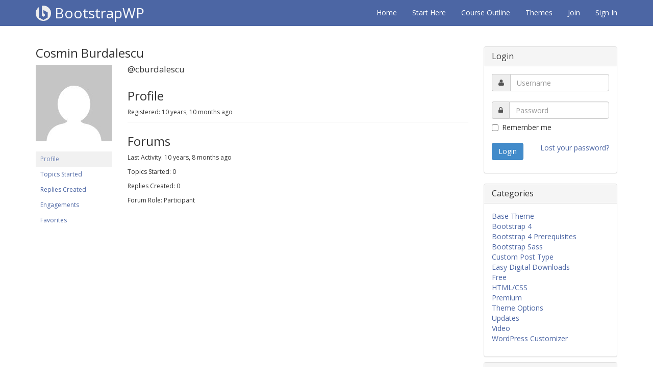

--- FILE ---
content_type: text/html; charset=UTF-8
request_url: https://bootstrapwp.com/users/cburdalescu/
body_size: 11765
content:
<!DOCTYPE html>
<html lang="en-US">
<head>
<meta charset="UTF-8">
<meta name="viewport" content="width=device-width, initial-scale=1">
<title>BootstrapWP</title>
<link rel="profile" href="https://gmpg.org/xfn/11">
<link rel="pingback" href="https://bootstrapwp.com/xmlrpc.php">

<meta name='robots' content='index, follow, max-image-preview:large, max-snippet:-1, max-video-preview:-1' />
<meta name="dlm-version" content="4.7.78">
	<!-- This site is optimized with the Yoast SEO plugin v20.4 - https://yoast.com/wordpress/plugins/seo/ -->
	<meta property="og:locale" content="en_US" />
	<meta property="og:type" content="website" />
	<meta property="og:site_name" content="BootstrapWP" />
	<meta property="og:image" content="https://bootstrapwp.com/wp-content/uploads/2014/10/bootstrap-wordpress.jpg" />
	<meta property="og:image:width" content="1200" />
	<meta property="og:image:height" content="630" />
	<meta property="og:image:type" content="image/jpeg" />
	<meta name="twitter:card" content="summary_large_image" />
	<meta name="twitter:site" content="@BragInteractive" />
	<script type="application/ld+json" class="yoast-schema-graph">{"@context":"https://schema.org","@graph":[{"@type":"WebSite","@id":"https://bootstrapwp.com/#website","url":"https://bootstrapwp.com/","name":"BootstrapWP","description":"","potentialAction":[{"@type":"SearchAction","target":{"@type":"EntryPoint","urlTemplate":"https://bootstrapwp.com/?s={search_term_string}"},"query-input":"required name=search_term_string"}],"inLanguage":"en-US"}]}</script>
	<!-- / Yoast SEO plugin. -->


<link rel='dns-prefetch' href='//js.stripe.com' />
<link rel="alternate" type="application/rss+xml" title="BootstrapWP &raquo; Feed" href="https://bootstrapwp.com/feed/" />
<link rel="alternate" type="application/rss+xml" title="BootstrapWP &raquo; Comments Feed" href="https://bootstrapwp.com/comments/feed/" />
<style id='wp-img-auto-sizes-contain-inline-css' type='text/css'>
img:is([sizes=auto i],[sizes^="auto," i]){contain-intrinsic-size:3000px 1500px}
/*# sourceURL=wp-img-auto-sizes-contain-inline-css */
</style>
<link rel='stylesheet' id='crayon-css' href='https://bootstrapwp.com/wp-content/plugins/crayon-syntax-highlighter/css/min/crayon.min.css?ver=_2.7.2_beta' type='text/css' media='all' />
<link rel='stylesheet' id='crayon-theme-twilight-css' href='https://bootstrapwp.com/wp-content/plugins/crayon-syntax-highlighter/themes/twilight/twilight.css?ver=_2.7.2_beta' type='text/css' media='all' />
<link rel='stylesheet' id='crayon-font-monaco-css' href='https://bootstrapwp.com/wp-content/plugins/crayon-syntax-highlighter/fonts/monaco.css?ver=_2.7.2_beta' type='text/css' media='all' />
<style id='wp-emoji-styles-inline-css' type='text/css'>

	img.wp-smiley, img.emoji {
		display: inline !important;
		border: none !important;
		box-shadow: none !important;
		height: 1em !important;
		width: 1em !important;
		margin: 0 0.07em !important;
		vertical-align: -0.1em !important;
		background: none !important;
		padding: 0 !important;
	}
/*# sourceURL=wp-emoji-styles-inline-css */
</style>
<style id='wp-block-library-inline-css' type='text/css'>
:root{--wp-block-synced-color:#7a00df;--wp-block-synced-color--rgb:122,0,223;--wp-bound-block-color:var(--wp-block-synced-color);--wp-editor-canvas-background:#ddd;--wp-admin-theme-color:#007cba;--wp-admin-theme-color--rgb:0,124,186;--wp-admin-theme-color-darker-10:#006ba1;--wp-admin-theme-color-darker-10--rgb:0,107,160.5;--wp-admin-theme-color-darker-20:#005a87;--wp-admin-theme-color-darker-20--rgb:0,90,135;--wp-admin-border-width-focus:2px}@media (min-resolution:192dpi){:root{--wp-admin-border-width-focus:1.5px}}.wp-element-button{cursor:pointer}:root .has-very-light-gray-background-color{background-color:#eee}:root .has-very-dark-gray-background-color{background-color:#313131}:root .has-very-light-gray-color{color:#eee}:root .has-very-dark-gray-color{color:#313131}:root .has-vivid-green-cyan-to-vivid-cyan-blue-gradient-background{background:linear-gradient(135deg,#00d084,#0693e3)}:root .has-purple-crush-gradient-background{background:linear-gradient(135deg,#34e2e4,#4721fb 50%,#ab1dfe)}:root .has-hazy-dawn-gradient-background{background:linear-gradient(135deg,#faaca8,#dad0ec)}:root .has-subdued-olive-gradient-background{background:linear-gradient(135deg,#fafae1,#67a671)}:root .has-atomic-cream-gradient-background{background:linear-gradient(135deg,#fdd79a,#004a59)}:root .has-nightshade-gradient-background{background:linear-gradient(135deg,#330968,#31cdcf)}:root .has-midnight-gradient-background{background:linear-gradient(135deg,#020381,#2874fc)}:root{--wp--preset--font-size--normal:16px;--wp--preset--font-size--huge:42px}.has-regular-font-size{font-size:1em}.has-larger-font-size{font-size:2.625em}.has-normal-font-size{font-size:var(--wp--preset--font-size--normal)}.has-huge-font-size{font-size:var(--wp--preset--font-size--huge)}.has-text-align-center{text-align:center}.has-text-align-left{text-align:left}.has-text-align-right{text-align:right}.has-fit-text{white-space:nowrap!important}#end-resizable-editor-section{display:none}.aligncenter{clear:both}.items-justified-left{justify-content:flex-start}.items-justified-center{justify-content:center}.items-justified-right{justify-content:flex-end}.items-justified-space-between{justify-content:space-between}.screen-reader-text{border:0;clip-path:inset(50%);height:1px;margin:-1px;overflow:hidden;padding:0;position:absolute;width:1px;word-wrap:normal!important}.screen-reader-text:focus{background-color:#ddd;clip-path:none;color:#444;display:block;font-size:1em;height:auto;left:5px;line-height:normal;padding:15px 23px 14px;text-decoration:none;top:5px;width:auto;z-index:100000}html :where(.has-border-color){border-style:solid}html :where([style*=border-top-color]){border-top-style:solid}html :where([style*=border-right-color]){border-right-style:solid}html :where([style*=border-bottom-color]){border-bottom-style:solid}html :where([style*=border-left-color]){border-left-style:solid}html :where([style*=border-width]){border-style:solid}html :where([style*=border-top-width]){border-top-style:solid}html :where([style*=border-right-width]){border-right-style:solid}html :where([style*=border-bottom-width]){border-bottom-style:solid}html :where([style*=border-left-width]){border-left-style:solid}html :where(img[class*=wp-image-]){height:auto;max-width:100%}:where(figure){margin:0 0 1em}html :where(.is-position-sticky){--wp-admin--admin-bar--position-offset:var(--wp-admin--admin-bar--height,0px)}@media screen and (max-width:600px){html :where(.is-position-sticky){--wp-admin--admin-bar--position-offset:0px}}

/*# sourceURL=wp-block-library-inline-css */
</style><style id='global-styles-inline-css' type='text/css'>
:root{--wp--preset--aspect-ratio--square: 1;--wp--preset--aspect-ratio--4-3: 4/3;--wp--preset--aspect-ratio--3-4: 3/4;--wp--preset--aspect-ratio--3-2: 3/2;--wp--preset--aspect-ratio--2-3: 2/3;--wp--preset--aspect-ratio--16-9: 16/9;--wp--preset--aspect-ratio--9-16: 9/16;--wp--preset--color--black: #000000;--wp--preset--color--cyan-bluish-gray: #abb8c3;--wp--preset--color--white: #ffffff;--wp--preset--color--pale-pink: #f78da7;--wp--preset--color--vivid-red: #cf2e2e;--wp--preset--color--luminous-vivid-orange: #ff6900;--wp--preset--color--luminous-vivid-amber: #fcb900;--wp--preset--color--light-green-cyan: #7bdcb5;--wp--preset--color--vivid-green-cyan: #00d084;--wp--preset--color--pale-cyan-blue: #8ed1fc;--wp--preset--color--vivid-cyan-blue: #0693e3;--wp--preset--color--vivid-purple: #9b51e0;--wp--preset--gradient--vivid-cyan-blue-to-vivid-purple: linear-gradient(135deg,rgb(6,147,227) 0%,rgb(155,81,224) 100%);--wp--preset--gradient--light-green-cyan-to-vivid-green-cyan: linear-gradient(135deg,rgb(122,220,180) 0%,rgb(0,208,130) 100%);--wp--preset--gradient--luminous-vivid-amber-to-luminous-vivid-orange: linear-gradient(135deg,rgb(252,185,0) 0%,rgb(255,105,0) 100%);--wp--preset--gradient--luminous-vivid-orange-to-vivid-red: linear-gradient(135deg,rgb(255,105,0) 0%,rgb(207,46,46) 100%);--wp--preset--gradient--very-light-gray-to-cyan-bluish-gray: linear-gradient(135deg,rgb(238,238,238) 0%,rgb(169,184,195) 100%);--wp--preset--gradient--cool-to-warm-spectrum: linear-gradient(135deg,rgb(74,234,220) 0%,rgb(151,120,209) 20%,rgb(207,42,186) 40%,rgb(238,44,130) 60%,rgb(251,105,98) 80%,rgb(254,248,76) 100%);--wp--preset--gradient--blush-light-purple: linear-gradient(135deg,rgb(255,206,236) 0%,rgb(152,150,240) 100%);--wp--preset--gradient--blush-bordeaux: linear-gradient(135deg,rgb(254,205,165) 0%,rgb(254,45,45) 50%,rgb(107,0,62) 100%);--wp--preset--gradient--luminous-dusk: linear-gradient(135deg,rgb(255,203,112) 0%,rgb(199,81,192) 50%,rgb(65,88,208) 100%);--wp--preset--gradient--pale-ocean: linear-gradient(135deg,rgb(255,245,203) 0%,rgb(182,227,212) 50%,rgb(51,167,181) 100%);--wp--preset--gradient--electric-grass: linear-gradient(135deg,rgb(202,248,128) 0%,rgb(113,206,126) 100%);--wp--preset--gradient--midnight: linear-gradient(135deg,rgb(2,3,129) 0%,rgb(40,116,252) 100%);--wp--preset--font-size--small: 13px;--wp--preset--font-size--medium: 20px;--wp--preset--font-size--large: 36px;--wp--preset--font-size--x-large: 42px;--wp--preset--spacing--20: 0.44rem;--wp--preset--spacing--30: 0.67rem;--wp--preset--spacing--40: 1rem;--wp--preset--spacing--50: 1.5rem;--wp--preset--spacing--60: 2.25rem;--wp--preset--spacing--70: 3.38rem;--wp--preset--spacing--80: 5.06rem;--wp--preset--shadow--natural: 6px 6px 9px rgba(0, 0, 0, 0.2);--wp--preset--shadow--deep: 12px 12px 50px rgba(0, 0, 0, 0.4);--wp--preset--shadow--sharp: 6px 6px 0px rgba(0, 0, 0, 0.2);--wp--preset--shadow--outlined: 6px 6px 0px -3px rgb(255, 255, 255), 6px 6px rgb(0, 0, 0);--wp--preset--shadow--crisp: 6px 6px 0px rgb(0, 0, 0);}:where(.is-layout-flex){gap: 0.5em;}:where(.is-layout-grid){gap: 0.5em;}body .is-layout-flex{display: flex;}.is-layout-flex{flex-wrap: wrap;align-items: center;}.is-layout-flex > :is(*, div){margin: 0;}body .is-layout-grid{display: grid;}.is-layout-grid > :is(*, div){margin: 0;}:where(.wp-block-columns.is-layout-flex){gap: 2em;}:where(.wp-block-columns.is-layout-grid){gap: 2em;}:where(.wp-block-post-template.is-layout-flex){gap: 1.25em;}:where(.wp-block-post-template.is-layout-grid){gap: 1.25em;}.has-black-color{color: var(--wp--preset--color--black) !important;}.has-cyan-bluish-gray-color{color: var(--wp--preset--color--cyan-bluish-gray) !important;}.has-white-color{color: var(--wp--preset--color--white) !important;}.has-pale-pink-color{color: var(--wp--preset--color--pale-pink) !important;}.has-vivid-red-color{color: var(--wp--preset--color--vivid-red) !important;}.has-luminous-vivid-orange-color{color: var(--wp--preset--color--luminous-vivid-orange) !important;}.has-luminous-vivid-amber-color{color: var(--wp--preset--color--luminous-vivid-amber) !important;}.has-light-green-cyan-color{color: var(--wp--preset--color--light-green-cyan) !important;}.has-vivid-green-cyan-color{color: var(--wp--preset--color--vivid-green-cyan) !important;}.has-pale-cyan-blue-color{color: var(--wp--preset--color--pale-cyan-blue) !important;}.has-vivid-cyan-blue-color{color: var(--wp--preset--color--vivid-cyan-blue) !important;}.has-vivid-purple-color{color: var(--wp--preset--color--vivid-purple) !important;}.has-black-background-color{background-color: var(--wp--preset--color--black) !important;}.has-cyan-bluish-gray-background-color{background-color: var(--wp--preset--color--cyan-bluish-gray) !important;}.has-white-background-color{background-color: var(--wp--preset--color--white) !important;}.has-pale-pink-background-color{background-color: var(--wp--preset--color--pale-pink) !important;}.has-vivid-red-background-color{background-color: var(--wp--preset--color--vivid-red) !important;}.has-luminous-vivid-orange-background-color{background-color: var(--wp--preset--color--luminous-vivid-orange) !important;}.has-luminous-vivid-amber-background-color{background-color: var(--wp--preset--color--luminous-vivid-amber) !important;}.has-light-green-cyan-background-color{background-color: var(--wp--preset--color--light-green-cyan) !important;}.has-vivid-green-cyan-background-color{background-color: var(--wp--preset--color--vivid-green-cyan) !important;}.has-pale-cyan-blue-background-color{background-color: var(--wp--preset--color--pale-cyan-blue) !important;}.has-vivid-cyan-blue-background-color{background-color: var(--wp--preset--color--vivid-cyan-blue) !important;}.has-vivid-purple-background-color{background-color: var(--wp--preset--color--vivid-purple) !important;}.has-black-border-color{border-color: var(--wp--preset--color--black) !important;}.has-cyan-bluish-gray-border-color{border-color: var(--wp--preset--color--cyan-bluish-gray) !important;}.has-white-border-color{border-color: var(--wp--preset--color--white) !important;}.has-pale-pink-border-color{border-color: var(--wp--preset--color--pale-pink) !important;}.has-vivid-red-border-color{border-color: var(--wp--preset--color--vivid-red) !important;}.has-luminous-vivid-orange-border-color{border-color: var(--wp--preset--color--luminous-vivid-orange) !important;}.has-luminous-vivid-amber-border-color{border-color: var(--wp--preset--color--luminous-vivid-amber) !important;}.has-light-green-cyan-border-color{border-color: var(--wp--preset--color--light-green-cyan) !important;}.has-vivid-green-cyan-border-color{border-color: var(--wp--preset--color--vivid-green-cyan) !important;}.has-pale-cyan-blue-border-color{border-color: var(--wp--preset--color--pale-cyan-blue) !important;}.has-vivid-cyan-blue-border-color{border-color: var(--wp--preset--color--vivid-cyan-blue) !important;}.has-vivid-purple-border-color{border-color: var(--wp--preset--color--vivid-purple) !important;}.has-vivid-cyan-blue-to-vivid-purple-gradient-background{background: var(--wp--preset--gradient--vivid-cyan-blue-to-vivid-purple) !important;}.has-light-green-cyan-to-vivid-green-cyan-gradient-background{background: var(--wp--preset--gradient--light-green-cyan-to-vivid-green-cyan) !important;}.has-luminous-vivid-amber-to-luminous-vivid-orange-gradient-background{background: var(--wp--preset--gradient--luminous-vivid-amber-to-luminous-vivid-orange) !important;}.has-luminous-vivid-orange-to-vivid-red-gradient-background{background: var(--wp--preset--gradient--luminous-vivid-orange-to-vivid-red) !important;}.has-very-light-gray-to-cyan-bluish-gray-gradient-background{background: var(--wp--preset--gradient--very-light-gray-to-cyan-bluish-gray) !important;}.has-cool-to-warm-spectrum-gradient-background{background: var(--wp--preset--gradient--cool-to-warm-spectrum) !important;}.has-blush-light-purple-gradient-background{background: var(--wp--preset--gradient--blush-light-purple) !important;}.has-blush-bordeaux-gradient-background{background: var(--wp--preset--gradient--blush-bordeaux) !important;}.has-luminous-dusk-gradient-background{background: var(--wp--preset--gradient--luminous-dusk) !important;}.has-pale-ocean-gradient-background{background: var(--wp--preset--gradient--pale-ocean) !important;}.has-electric-grass-gradient-background{background: var(--wp--preset--gradient--electric-grass) !important;}.has-midnight-gradient-background{background: var(--wp--preset--gradient--midnight) !important;}.has-small-font-size{font-size: var(--wp--preset--font-size--small) !important;}.has-medium-font-size{font-size: var(--wp--preset--font-size--medium) !important;}.has-large-font-size{font-size: var(--wp--preset--font-size--large) !important;}.has-x-large-font-size{font-size: var(--wp--preset--font-size--x-large) !important;}
/*# sourceURL=global-styles-inline-css */
</style>

<style id='classic-theme-styles-inline-css' type='text/css'>
/*! This file is auto-generated */
.wp-block-button__link{color:#fff;background-color:#32373c;border-radius:9999px;box-shadow:none;text-decoration:none;padding:calc(.667em + 2px) calc(1.333em + 2px);font-size:1.125em}.wp-block-file__button{background:#32373c;color:#fff;text-decoration:none}
/*# sourceURL=/wp-includes/css/classic-themes.min.css */
</style>
<link rel='stylesheet' id='bbp-default-css' href='https://bootstrapwp.com/wp-content/plugins/bbpress/templates/default/css/bbpress.min.css?ver=2.6.9' type='text/css' media='all' />
<link rel='stylesheet' id='affwp-forms-css' href='https://bootstrapwp.com/wp-content/plugins/affiliate-wp/assets/css/forms.min.css?ver=2.12.2' type='text/css' media='all' />
<link rel='stylesheet' id='dashicons-css' href='https://bootstrapwp.com/wp-includes/css/dashicons.min.css?ver=6.9' type='text/css' media='all' />
<link rel='stylesheet' id='edd-styles-css' href='https://bootstrapwp.com/wp-content/plugins/easy-digital-downloads/assets/css/edd.min.css?ver=3.1.1.4.2' type='text/css' media='all' />
<style id='edd-styles-inline-css' type='text/css'>
body{--edd-blocks-light-grey:#eee;}
/*# sourceURL=edd-styles-inline-css */
</style>
<link rel='stylesheet' id='bootstrap-styles-css' href='https://bootstrapwp.com/wp-content/themes/bootstrapwp/css/bootstrap.min.css?ver=3.1.1' type='text/css' media='all' />
<link rel='stylesheet' id='fa-styles-css' href='https://bootstrapwp.com/wp-content/themes/bootstrapwp/css/font-awesome.min.css?ver=4.2.0' type='text/css' media='all' />
<link rel='stylesheet' id='bootstrapwp-style-css' href='https://bootstrapwp.com/wp-content/themes/bootstrapwp/style.css?ver=6.9' type='text/css' media='all' />
<script type="text/javascript" src="https://bootstrapwp.com/wp-includes/js/jquery/jquery.min.js?ver=3.7.1" id="jquery-core-js"></script>
<script type="text/javascript" src="https://bootstrapwp.com/wp-includes/js/jquery/jquery-migrate.min.js?ver=3.4.1" id="jquery-migrate-js"></script>
<script type="text/javascript" id="crayon_js-js-extra">
/* <![CDATA[ */
var CrayonSyntaxSettings = {"version":"_2.7.2_beta","is_admin":"0","ajaxurl":"https://bootstrapwp.com/wp-admin/admin-ajax.php","prefix":"crayon-","setting":"crayon-setting","selected":"crayon-setting-selected","changed":"crayon-setting-changed","special":"crayon-setting-special","orig_value":"data-orig-value","debug":""};
var CrayonSyntaxStrings = {"copy":"Press %s to Copy, %s to Paste","minimize":"Click To Expand Code"};
//# sourceURL=crayon_js-js-extra
/* ]]> */
</script>
<script type="text/javascript" src="https://bootstrapwp.com/wp-content/plugins/crayon-syntax-highlighter/js/min/crayon.min.js?ver=_2.7.2_beta" id="crayon_js-js"></script>
<script type="text/javascript" id="jquery-cookie-js-extra">
/* <![CDATA[ */
var affwp_scripts = {"ajaxurl":"https://bootstrapwp.com/wp-admin/admin-ajax.php"};
//# sourceURL=jquery-cookie-js-extra
/* ]]> */
</script>
<script type="text/javascript" src="https://bootstrapwp.com/wp-content/plugins/affiliate-wp/assets/js/jquery.cookie.min.js?ver=1.4.0" id="jquery-cookie-js"></script>
<script type="text/javascript" id="affwp-tracking-js-extra">
/* <![CDATA[ */
var affwp_debug_vars = {"integrations":{"rcp":"Restrict Content Pro"},"version":"2.12.2","currency":"USD","ref_cookie":"affwp_ref","visit_cookie":"affwp_ref_visit_id","campaign_cookie":"affwp_campaign"};
//# sourceURL=affwp-tracking-js-extra
/* ]]> */
</script>
<script type="text/javascript" src="https://bootstrapwp.com/wp-content/plugins/affiliate-wp/assets/js/tracking.min.js?ver=2.12.2" id="affwp-tracking-js"></script>
<script type="text/javascript" id="edduh-tracking-js-extra">
/* <![CDATA[ */
var edduh = {"ajaxUrl":"https://bootstrapwp.com/wp-admin/admin-ajax.php","currentUrl":"https://bootstrapwp.com/users/cburdalescu/"};
//# sourceURL=edduh-tracking-js-extra
/* ]]> */
</script>
<script type="text/javascript" src="https://bootstrapwp.com/wp-content/plugins/edd-user-history/assets/js/tracking.js?ver=1.2.0" id="edduh-tracking-js"></script>
<script type="text/javascript" src="https://js.stripe.com/v3/?ver=3" id="stripe-js-v3-js"></script>
<script type="text/javascript" id="rcp-stripe-js-extra">
/* <![CDATA[ */
var rcpStripe = {"keys":{"publishable":"pk_live_X2gZ2qlku3cwO1VPK6WTXdM8"},"errors":{"api_key_expired":"Payment gateway connection error.","card_declined":"The card has been declined.","email_invalid":"Invalid email address. Please enter a valid email address and try again.","expired_card":"This card has expired. Please try again with a different payment method.","incorrect_address":"The supplied billing address is incorrect. Please check the card's address or try again with a different card.","incorrect_cvc":"The card's security code is incorrect. Please check the security code or try again with a different card.","incorrect_number":"The card number is incorrect. Please check the card number or try again with a different card.","invalid_number":"The card number is incorrect. Please check the card number or try again with a different card.","incorrect_zip":"The card's postal code is incorrect. Please check the postal code or try again with a different card.","postal_code_invalid":"The card's postal code is incorrect. Please check the postal code or try again with a different card.","invalid_cvc":"The card's security code is invalid. Please check the security code or try again with a different card.","invalid_expiry_month":"The card's expiration month is incorrect.","invalid_expiry_year":"The card's expiration year is incorrect.","payment_intent_authentication_failure":"Authentication failure.","payment_intent_incompatible_payment_method":"This payment method is invalid.","payment_intent_payment_attempt_failed":"Payment attempt failed.","setup_intent_authentication_failure":"Setup attempt failed."},"formatting":{"currencyMultiplier":100},"elementsConfig":null};
//# sourceURL=rcp-stripe-js-extra
/* ]]> */
</script>
<script type="text/javascript" src="https://bootstrapwp.com/wp-content/plugins/restrict-content-pro/core/includes/gateways/stripe/js/stripe.min.js?ver=3.5.27" id="rcp-stripe-js"></script>
<script type="text/javascript" src="https://bootstrapwp.com/wp-content/plugins/restrict-content-pro/core/includes/gateways/stripe/js/register.min.js?ver=3.5.27" id="rcp-stripe-register-js"></script>
<link rel="https://api.w.org/" href="https://bootstrapwp.com/wp-json/" /><link rel="EditURI" type="application/rsd+xml" title="RSD" href="https://bootstrapwp.com/xmlrpc.php?rsd" />
<meta name="generator" content="WordPress 6.9" />
		<script type="text/javascript">
		var AFFWP = AFFWP || {};
		AFFWP.referral_var = 'ref';
		AFFWP.expiration = 1;
		AFFWP.debug = 0;


		AFFWP.referral_credit_last = 0;
		</script>
<meta name="generator" content="Easy Digital Downloads v3.1.1.4.2" />
<!-- Google Fonts --><link href='//fonts.googleapis.com/css?family=Open+Sans:300italic,400italic,600italic,700italic,800italic,400,300,600,700,800' rel='stylesheet' type='text/css'>
	<!-- Facebook Pixel Code -->
	<script>
	  !function(f,b,e,v,n,t,s)
	  {if(f.fbq)return;n=f.fbq=function(){n.callMethod?
	  n.callMethod.apply(n,arguments):n.queue.push(arguments)};
	  if(!f._fbq)f._fbq=n;n.push=n;n.loaded=!0;n.version='2.0';
	  n.queue=[];t=b.createElement(e);t.async=!0;
	  t.src=v;s=b.getElementsByTagName(e)[0];
	  s.parentNode.insertBefore(t,s)}(window, document,'script',
	  'https://connect.facebook.net/en_US/fbevents.js');
	  fbq('init', '1571853329548695');
	  fbq('track', 'PageView');
	</script>
	<noscript><img height="1" width="1" style="display:none"
	  src="https://www.facebook.com/tr?id=1571853329548695&ev=PageView&noscript=1"
	/></noscript>
	<!-- End Facebook Pixel Code -->


   <!-- Hotjar Tracking Code for https://bootstrapwp.com -->
<script>
    (function(h,o,t,j,a,r){
        h.hj=h.hj||function(){(h.hj.q=h.hj.q||[]).push(arguments)};
        h._hjSettings={hjid:717500,hjsv:6};
        a=o.getElementsByTagName('head')[0];
        r=o.createElement('script');r.async=1;
        r.src=t+h._hjSettings.hjid+j+h._hjSettings.hjsv;
        a.appendChild(r);
    })(window,document,'https://static.hotjar.com/c/hotjar-','.js?sv=');
</script>



<script>
  (function(i,s,o,g,r,a,m){i['GoogleAnalyticsObject']=r;i[r]=i[r]||function(){
  (i[r].q=i[r].q||[]).push(arguments)},i[r].l=1*new Date();a=s.createElement(o),
  m=s.getElementsByTagName(o)[0];a.async=1;a.src=g;m.parentNode.insertBefore(a,m)
  })(window,document,'script','//www.google-analytics.com/analytics.js','ga');

  ga('create', 'UA-52079046-1', 'bootstrapwp.com');
  ga('send', 'pageview');

</script>


</head>

<body class="bbp-user-page single singular bbpress no-js wp-theme-bootstrapwp edd-js-none">
<div id="page" class="hfeed site">

	<header id="masthead" role="banner">

	<nav role="navigation">
		<div class="navbar navbar-static-top navbar-default navbar-inverse">
			<div class="container">
				<!-- .navbar-toggle is used as the toggle for collapsed navbar content -->
				<div class="navbar-header">
					<button type="button" class="navbar-toggle" data-toggle="collapse" data-target=".navbar-responsive-collapse">
						<span class="icon-bar"></span>
						<span class="icon-bar"></span>
						<span class="icon-bar"></span>
					</button>

					<a class="navbar-brand" href="https://bootstrapwp.com/" title="BootstrapWP" rel="homepage">
						<img title="BootstrapWP" alt="BootstrapWP" src="https://bootstrapwp.com/wp-content/themes/bootstrapwp/images/icon.png">
						BootstrapWP					</a>
				</div>

				<div class="navbar-collapse collapse navbar-responsive-collapse">
					<ul id="menu-menu-1" class="nav navbar-nav navbar-right"><li id="menu-item-4" class="menu-item menu-item-type-custom menu-item-object-custom menu-item-home menu-item-4"><a href="https://bootstrapwp.com/">Home</a></li>
<li id="menu-item-6467" class="menu-item menu-item-type-post_type menu-item-object-page menu-item-6467"><a href="https://bootstrapwp.com/start-here/">Start Here</a></li>
<li id="menu-item-329" class="menu-item menu-item-type-post_type menu-item-object-page menu-item-329"><a href="https://bootstrapwp.com/course-outline/">Course Outline</a></li>
<li id="menu-item-6468" class="menu-item menu-item-type-custom menu-item-object-custom menu-item-6468"><a href="/themes">Themes</a></li>
<li id="menu-item-1995" class="menu-item menu-item-type-post_type menu-item-object-page menu-item-1995"><a href="https://bootstrapwp.com/pricing/">Join</a></li>
<li id="menu-item-535" class="menu-item menu-item-type-post_type menu-item-object-page menu-item-535"><a href="https://bootstrapwp.com/login/">Sign In</a></li>
</ul>
				</div>
			</div>
		</div>           
	</nav>

	</header><!-- #masthead -->

	<div id="content">

<div class="container">
	<div class="row">
		<div id="primary" class="col-lg-9 col-md-9">
			<main id="main" class="site-main" role="main">

				
				
<article id="post-0" class="post-0  type- status-publish hentry">
	<header class="entry-header">
		<h1 class="entry-title">Cosmin Burdalescu</h1>	</header><!-- .entry-header -->

	<div class="entry-content">
		
		
<div id="bbpress-forums" class="bbpress-wrapper">

	
	
	<div id="bbp-user-wrapper">

		
<div id="bbp-single-user-details">
	<div id="bbp-user-avatar">
		<span class='vcard'>
			<a class="url fn n" href="https://bootstrapwp.com/users/cburdalescu/" title="Cosmin Burdalescu" rel="me">
				<img alt='' src='https://secure.gravatar.com/avatar/85fc9a78b4d552e245827bcfcba93fadcd28eac57ba7895c9769487d21724f85?s=150&#038;d=mm&#038;r=g' srcset='https://secure.gravatar.com/avatar/85fc9a78b4d552e245827bcfcba93fadcd28eac57ba7895c9769487d21724f85?s=300&#038;d=mm&#038;r=g 2x' class='avatar avatar-150 photo' height='150' width='150' loading='lazy' decoding='async'/>			</a>
		</span>
	</div>

	
	<div id="bbp-user-navigation">
		<ul>
			<li class="current">
				<span class="vcard bbp-user-profile-link">
					<a class="url fn n" href="https://bootstrapwp.com/users/cburdalescu/" title="Cosmin Burdalescu&#039;s Profile" rel="me">Profile</a>
				</span>
			</li>

			<li class="">
				<span class='bbp-user-topics-created-link'>
					<a href="https://bootstrapwp.com/users/cburdalescu/topics/" title="Cosmin Burdalescu&#039;s Topics Started">Topics Started</a>
				</span>
			</li>

			<li class="">
				<span class='bbp-user-replies-created-link'>
					<a href="https://bootstrapwp.com/users/cburdalescu/replies/" title="Cosmin Burdalescu&#039;s Replies Created">Replies Created</a>
				</span>
			</li>

							<li class="">
					<span class='bbp-user-engagements-created-link'>
						<a href="https://bootstrapwp.com/users/cburdalescu/engagements/" title="Cosmin Burdalescu&#039;s Engagements">Engagements</a>
					</span>
				</li>
			
							<li class="">
					<span class="bbp-user-favorites-link">
						<a href="https://bootstrapwp.com/users/cburdalescu/favorites/" title="Cosmin Burdalescu&#039;s Favorites">Favorites</a>
					</span>
				</li>
			
			
		</ul>

		
	</div>
</div>


		<div id="bbp-user-body">
																					
<div id="bbp-user-profile" class="bbp-user-profile">
	<h2 class="entry-title">@cburdalescu</h2>
	<div class="bbp-user-section">
		<h3>Profile</h3>
		<p class="bbp-user-forum-role">Registered: 10 years, 10 months ago</p>

		
		
		<hr>
		<h3>Forums</h3>

		
			<p class="bbp-user-last-activity">Last Activity: 10 years, 8 months ago</p>

		
		<p class="bbp-user-topic-count">Topics Started: 0</p>
		<p class="bbp-user-reply-count">Replies Created: 0</p>
		<p class="bbp-user-forum-role">Forum Role: Participant</p>
	</div>
</div><!-- #bbp-author-topics-started -->

		</div>
	</div>

	
</div>
			</div><!-- .entry-content -->
	<footer class="entry-footer">
			</footer><!-- .entry-footer -->
</article><!-- #post-## -->

				
			
		</main><!-- #main -->
	</div><!-- #primary -->

	<div id="secondary" class="widget-area col-lg-3 col-md-3" role="complementary">

		<div class="panel panel-default">
			<div class="panel-heading">
				<h3 class="panel-title">Login</h3>
			</div>
			<div class="panel-body">

					
									<form id="rcp_login_form" class="form-horizontal" role="form" class="rcp_form" method="POST" action="https://bootstrapwp.com/users/cburdalescu/">
						<fieldset class="rcp_login_data">
							<div class="input-group margin-bottom">
								<span class="input-group-addon"><i class="fa fa-user"></i></span>
								<input name="rcp_user_login" id="rcp_user_login" class="required form-control" type="text" placeholder="Username"/>
							</div>
							<div class="input-group">
								<span class="input-group-addon"><i class="fa fa-lock"></i></span>
								<input name="rcp_user_pass" id="rcp_user_pass" class="required form-control" type="password" placeholder="Password"/>
							</div>
							 <div class="input-group margin-bottom">
			                  <div class="checkbox">
								<label for="rcp_user_remember">
								<input type="checkbox" name="rcp_user_remember" id="rcp_user_remember" value="1"/> Remember me								</label>
							 </div>
			                </div>

			                <p class="rcp_lost_password pull-right"><a href="https://bootstrapwp.com/wp-login.php?action=lostpassword&#038;redirect_to=https%3A%2F%2Fbootstrapwp.com%2Fusers%2Fcburdalescu%2F">Lost your password?</a></p>

							<p>
								<input type="hidden" name="rcp_action" value="login"/>
								<input type="hidden" name="rcp_redirect" value="/course-outline/"/>
								<input type="hidden" name="rcp_login_nonce" value="8f5353e317"/>
								<input class="btn btn-primary" id="rcp_login_submit" type="submit" value="Login"/>
							</p>
						</fieldset>
					</form>
			
			</div>
		</div>


		<aside id="categories-2" class="widget widget_categories panel panel-default"><div class="panel-heading"><h4 class="widget-title panel-title">Categories</h4></div>
			<ul>
					<li class="cat-item cat-item-64"><a href="https://bootstrapwp.com/category/base-theme/">Base Theme</a>
</li>
	<li class="cat-item cat-item-446"><a href="https://bootstrapwp.com/category/bootstrap-4/">Bootstrap 4</a>
</li>
	<li class="cat-item cat-item-353"><a href="https://bootstrapwp.com/category/bootstrap-4-prerequisites/">Bootstrap 4 Prerequisites</a>
</li>
	<li class="cat-item cat-item-391"><a href="https://bootstrapwp.com/category/bootstrap-sass/">Bootstrap Sass</a>
</li>
	<li class="cat-item cat-item-73"><a href="https://bootstrapwp.com/category/custom-post-type/">Custom Post Type</a>
</li>
	<li class="cat-item cat-item-263"><a href="https://bootstrapwp.com/category/easy-digital-downloads/">Easy Digital Downloads</a>
</li>
	<li class="cat-item cat-item-3"><a href="https://bootstrapwp.com/category/free/">Free</a>
</li>
	<li class="cat-item cat-item-153"><a href="https://bootstrapwp.com/category/html-css/">HTML/CSS</a>
</li>
	<li class="cat-item cat-item-17"><a href="https://bootstrapwp.com/category/premium/">Premium</a>
</li>
	<li class="cat-item cat-item-61"><a href="https://bootstrapwp.com/category/theme-options/">Theme Options</a>
</li>
	<li class="cat-item cat-item-92"><a href="https://bootstrapwp.com/category/updates/">Updates</a>
</li>
	<li class="cat-item cat-item-8"><a href="https://bootstrapwp.com/category/video/">Video</a>
</li>
	<li class="cat-item cat-item-449"><a href="https://bootstrapwp.com/category/wordpress-customizer/">WordPress Customizer</a>
</li>
			</ul>

			</aside>
		
		<div class="panel panel-default">
			<div class="panel-heading">
				<h3 class="panel-title">Stay Updated!</h3>
			</div>
			<div class="panel-body">
				<p>Enter your email for <strong>updates</strong> on new Bootstrap WordPress tutorials.</p>

				<!-- Begin MailChimp Signup Form -->
				<div id="mc_embed_signup">
					<form action="//bootstrapwp.us8.list-manage.com/subscribe/post?u=b0f8fed575c4154971422cfc8&amp;id=0cb727598f" method="post" id="mc-embedded-subscribe-form" name="mc-embedded-subscribe-form" class="validate" target="_blank" novalidate>
						<div class="mc-field-group form-group">
							<div class="input-group">
								<input type="email" value="" name="EMAIL" class="required email form-control" id="mce-EMAIL" placeholder="Email">
								<span class="input-group-btn">
									<input type="submit" value="Subscribe" name="subscribe" id="mc-embedded-subscribe" class="button btn btn-success">
								</span>
							</div>
						</div>
						<div id="mce-responses" class="clear">
							<div class="response" id="mce-error-response" style="display:none"></div>
							<div class="response" id="mce-success-response" style="display:none"></div>
						</div>    <!-- real people should not fill this in and expect good things - do not remove this or risk form bot signups-->
						<div style="position: absolute; left: -5000px;"><input type="text" name="b_b0f8fed575c4154971422cfc8_0cb727598f" tabindex="-1" value=""></div>

					</form>
				</div>
				<!--End mc_embed_signup-->
			</div>
		</div>

		


	</div><!-- #secondary -->
</div> <!-- .row -->
</div> <!-- .container-->

	</div><!-- #content -->

	<footer id="colophon" class="site-footer" role="contentinfo">
		<div class="container">
			<div class="row">
				<div class="col-lg-3 col-md-3 col-sm-6">
					<aside id="text-2" class="widget widget_text"><h4 class="widget-title">BootstrapWP</h4>			<div class="textwidget"><ul>
<li><a href="https://bootstrapwp.com/register/">Join</a></li>
<li><a href="https://bootstrapwp.com/why-bootstrapwp/">Why BootstrapWP?</a></li>
<li><a href="https://bootstrapwp.com/course-outline/">Course Outline</a></li>
<li><a href="https://bootstrapwp.com/themes/">Themes</a></li>
<li><a href="https://bootstrapwp.com/become-affiliate/">Become an Affiliate</a></li>
<li><a href="https://bootstrapwp.com/contact/">Contact</a></li>
</ul></div>
		</aside>				</div>
				<div class="col-lg-3 col-md-3 col-sm-6">
					<aside id="text-4" class="widget widget_text"><h4 class="widget-title">Tutorial Series</h4>			<div class="textwidget"><ul>
<li><a href="https://bootstrapwp.com/creating-bootstrap-wordpress-theme/">Build the Base Theme</a></li>
<li><a href="https://bootstrapwp.com/portfolio-custom-post-type-tutorial/">Custom Post Types</a></li>
<li><a href="https://bootstrapwp.com/wordpress-theme-options-panel-tutorial/">Theme Options Panel</a></li>
<li><a href="https://bootstrapwp.com/html-template-to-wordpress-theme/">HTML to WordPress Theme</a></li>
<li><a href="https://bootstrapwp.com/create-a-wordpress-theme-shop/">Create a Theme Shop</a></li>
<li><a href="https://bootstrapwp.com/bootstrap-4-wordpress-theme-tutorials/">Bootstrap 4 Tutorials</a></li>
<li><a href="https://bootstrapwp.com/wordpress-customizer-tutorials/">WordPress Customizer</a></li>
<li><a href="https://bootstrapwp.com/updating-bootstrap-scripts-within-wordpress/">Updates</a></li>
</ul>

</div>
		</aside>				</div>
				<div class="col-lg-3 col-md-3 col-sm-6">
					<aside id="text-7" class="widget widget_text"><h4 class="widget-title">Bootstrap Themes</h4>			<div class="textwidget"><ul>
<li><a href="http://strappress.com" target="_blank">StrapPress</a></li>
<li><a href="http://gentsthemes.com" target="_blank">GentsThemes</a></li>
<li><a href="http://mvpwp.com" target="_blank">MVPWP</a></li>
<li><a href="http://monthlythemes.com" target="_blank">Monthly Themes</a></li>
</ul></div>
		</aside>				</div>
				<div class="col-lg-3 col-md-3 col-sm-6">
					<aside id="text-3" class="widget widget_text"><h4 class="widget-title">Social</h4>			<div class="textwidget"><ul>
<li><a href="https://twitter.com/braginteractive" target="_blank">Twitter</a></li>
<li><a href="https://facebook.com/braginteractive" target="_blank">Facebook</a></li>
<li><a href="https://plus.google.com/103764054251857589568" rel="publisher">Google+</a></li>
</ul></div>
		</aside>				</div>
			</div>

		<div class="site-info">
			<p>BootstrapWP - Copyright &copy; 2025</p>
		</div><!-- .site-info -->
		</div>
	</footer><!-- #colophon -->

</div><!-- #page -->

<script type="speculationrules">
{"prefetch":[{"source":"document","where":{"and":[{"href_matches":"/*"},{"not":{"href_matches":["/wp-*.php","/wp-admin/*","/wp-content/uploads/*","/wp-content/*","/wp-content/plugins/*","/wp-content/themes/bootstrapwp/*","/*\\?(.+)"]}},{"not":{"selector_matches":"a[rel~=\"nofollow\"]"}},{"not":{"selector_matches":".no-prefetch, .no-prefetch a"}}]},"eagerness":"conservative"}]}
</script>
	<style>.edd-js-none .edd-has-js, .edd-js .edd-no-js, body.edd-js input.edd-no-js { display: none; }</style>
	<script>/* <![CDATA[ */(function(){var c = document.body.classList;c.remove('edd-js-none');c.add('edd-js');})();/* ]]> */</script>
	<script type="text/javascript" src="https://bootstrapwp.com/wp-content/plugins/bbpress/templates/default/js/editor.min.js?ver=2.6.9" id="bbpress-editor-js"></script>
<script type="text/javascript" id="disqus_count-js-extra">
/* <![CDATA[ */
var countVars = {"disqusShortname":"bootstrapwp"};
//# sourceURL=disqus_count-js-extra
/* ]]> */
</script>
<script type="text/javascript" src="https://bootstrapwp.com/wp-content/plugins/disqus-comment-system/public/js/comment_count.js?ver=3.0.22" id="disqus_count-js"></script>
<script type="text/javascript" id="edd-ajax-js-extra">
/* <![CDATA[ */
var edd_scripts = {"ajaxurl":"https://bootstrapwp.com/wp-admin/admin-ajax.php","position_in_cart":"","has_purchase_links":"","already_in_cart_message":"You have already added this item to your cart","empty_cart_message":"Your cart is empty","loading":"Loading","select_option":"Please select an option","is_checkout":"0","default_gateway":"paypal","redirect_to_checkout":"0","checkout_page":"https://bootstrapwp.com/checkout/","permalinks":"1","quantities_enabled":"","taxes_enabled":"0","current_page":"0"};
//# sourceURL=edd-ajax-js-extra
/* ]]> */
</script>
<script type="text/javascript" src="https://bootstrapwp.com/wp-content/plugins/easy-digital-downloads/assets/js/edd-ajax.js?ver=3.1.1.4.2" id="edd-ajax-js"></script>
<script type="text/javascript" id="dlm-xhr-js-extra">
/* <![CDATA[ */
var dlmXHRtranslations = {"error":"An error occurred while trying to download the file. Please try again."};
//# sourceURL=dlm-xhr-js-extra
/* ]]> */
</script>
<script type="text/javascript" id="dlm-xhr-js-before">
/* <![CDATA[ */
const dlmXHR = {"xhr_links":{"class":["download-link","download-button"]},"prevent_duplicates":true,"ajaxUrl":"https:\/\/bootstrapwp.com\/wp-admin\/admin-ajax.php"}; dlmXHRinstance = {}; const dlmXHRGlobalLinks = "https://bootstrapwp.com/download/"; dlmXHRgif = "https://bootstrapwp.com/wp-includes/images/spinner.gif"
//# sourceURL=dlm-xhr-js-before
/* ]]> */
</script>
<script type="text/javascript" src="https://bootstrapwp.com/wp-content/plugins/download-monitor/assets/js/dlm-xhr.min.js?ver=4.7.78" id="dlm-xhr-js"></script>
<script type="text/javascript" src="https://bootstrapwp.com/wp-content/themes/bootstrapwp/js/bootstrap.min.js?ver=3.1.1" id="bootstrap-js"></script>
<script type="text/javascript" src="https://bootstrapwp.com/wp-content/themes/bootstrapwp/js/main.js?ver=6.9" id="main-js"></script>
<script type="text/javascript" src="https://bootstrapwp.com/wp-content/themes/bootstrapwp/js/modernizr.min.js?ver=2.8.3" id="modernizr-js"></script>
<script id="wp-emoji-settings" type="application/json">
{"baseUrl":"https://s.w.org/images/core/emoji/17.0.2/72x72/","ext":".png","svgUrl":"https://s.w.org/images/core/emoji/17.0.2/svg/","svgExt":".svg","source":{"concatemoji":"https://bootstrapwp.com/wp-includes/js/wp-emoji-release.min.js?ver=6.9"}}
</script>
<script type="module">
/* <![CDATA[ */
/*! This file is auto-generated */
const a=JSON.parse(document.getElementById("wp-emoji-settings").textContent),o=(window._wpemojiSettings=a,"wpEmojiSettingsSupports"),s=["flag","emoji"];function i(e){try{var t={supportTests:e,timestamp:(new Date).valueOf()};sessionStorage.setItem(o,JSON.stringify(t))}catch(e){}}function c(e,t,n){e.clearRect(0,0,e.canvas.width,e.canvas.height),e.fillText(t,0,0);t=new Uint32Array(e.getImageData(0,0,e.canvas.width,e.canvas.height).data);e.clearRect(0,0,e.canvas.width,e.canvas.height),e.fillText(n,0,0);const a=new Uint32Array(e.getImageData(0,0,e.canvas.width,e.canvas.height).data);return t.every((e,t)=>e===a[t])}function p(e,t){e.clearRect(0,0,e.canvas.width,e.canvas.height),e.fillText(t,0,0);var n=e.getImageData(16,16,1,1);for(let e=0;e<n.data.length;e++)if(0!==n.data[e])return!1;return!0}function u(e,t,n,a){switch(t){case"flag":return n(e,"\ud83c\udff3\ufe0f\u200d\u26a7\ufe0f","\ud83c\udff3\ufe0f\u200b\u26a7\ufe0f")?!1:!n(e,"\ud83c\udde8\ud83c\uddf6","\ud83c\udde8\u200b\ud83c\uddf6")&&!n(e,"\ud83c\udff4\udb40\udc67\udb40\udc62\udb40\udc65\udb40\udc6e\udb40\udc67\udb40\udc7f","\ud83c\udff4\u200b\udb40\udc67\u200b\udb40\udc62\u200b\udb40\udc65\u200b\udb40\udc6e\u200b\udb40\udc67\u200b\udb40\udc7f");case"emoji":return!a(e,"\ud83e\u1fac8")}return!1}function f(e,t,n,a){let r;const o=(r="undefined"!=typeof WorkerGlobalScope&&self instanceof WorkerGlobalScope?new OffscreenCanvas(300,150):document.createElement("canvas")).getContext("2d",{willReadFrequently:!0}),s=(o.textBaseline="top",o.font="600 32px Arial",{});return e.forEach(e=>{s[e]=t(o,e,n,a)}),s}function r(e){var t=document.createElement("script");t.src=e,t.defer=!0,document.head.appendChild(t)}a.supports={everything:!0,everythingExceptFlag:!0},new Promise(t=>{let n=function(){try{var e=JSON.parse(sessionStorage.getItem(o));if("object"==typeof e&&"number"==typeof e.timestamp&&(new Date).valueOf()<e.timestamp+604800&&"object"==typeof e.supportTests)return e.supportTests}catch(e){}return null}();if(!n){if("undefined"!=typeof Worker&&"undefined"!=typeof OffscreenCanvas&&"undefined"!=typeof URL&&URL.createObjectURL&&"undefined"!=typeof Blob)try{var e="postMessage("+f.toString()+"("+[JSON.stringify(s),u.toString(),c.toString(),p.toString()].join(",")+"));",a=new Blob([e],{type:"text/javascript"});const r=new Worker(URL.createObjectURL(a),{name:"wpTestEmojiSupports"});return void(r.onmessage=e=>{i(n=e.data),r.terminate(),t(n)})}catch(e){}i(n=f(s,u,c,p))}t(n)}).then(e=>{for(const n in e)a.supports[n]=e[n],a.supports.everything=a.supports.everything&&a.supports[n],"flag"!==n&&(a.supports.everythingExceptFlag=a.supports.everythingExceptFlag&&a.supports[n]);var t;a.supports.everythingExceptFlag=a.supports.everythingExceptFlag&&!a.supports.flag,a.supports.everything||((t=a.source||{}).concatemoji?r(t.concatemoji):t.wpemoji&&t.twemoji&&(r(t.twemoji),r(t.wpemoji)))});
//# sourceURL=https://bootstrapwp.com/wp-includes/js/wp-emoji-loader.min.js
/* ]]> */
</script>

<script type="text/javascript">
  (function() {
    window._pa = window._pa || {};
    var pa = document.createElement('script'); pa.type = 'text/javascript'; pa.async = true;
    pa.src = ('https:' == document.location.protocol ? 'https:' : 'http:') + "//tag.perfectaudience.com/serve/545aabc4c7c60878d0000006.js";
    var s = document.getElementsByTagName('script')[0]; s.parentNode.insertBefore(pa, s);
  })();
</script>



<script defer src="https://static.cloudflareinsights.com/beacon.min.js/vcd15cbe7772f49c399c6a5babf22c1241717689176015" integrity="sha512-ZpsOmlRQV6y907TI0dKBHq9Md29nnaEIPlkf84rnaERnq6zvWvPUqr2ft8M1aS28oN72PdrCzSjY4U6VaAw1EQ==" data-cf-beacon='{"version":"2024.11.0","token":"03affa04e471480092245881166656f3","r":1,"server_timing":{"name":{"cfCacheStatus":true,"cfEdge":true,"cfExtPri":true,"cfL4":true,"cfOrigin":true,"cfSpeedBrain":true},"location_startswith":null}}' crossorigin="anonymous"></script>
</body>
</html>
